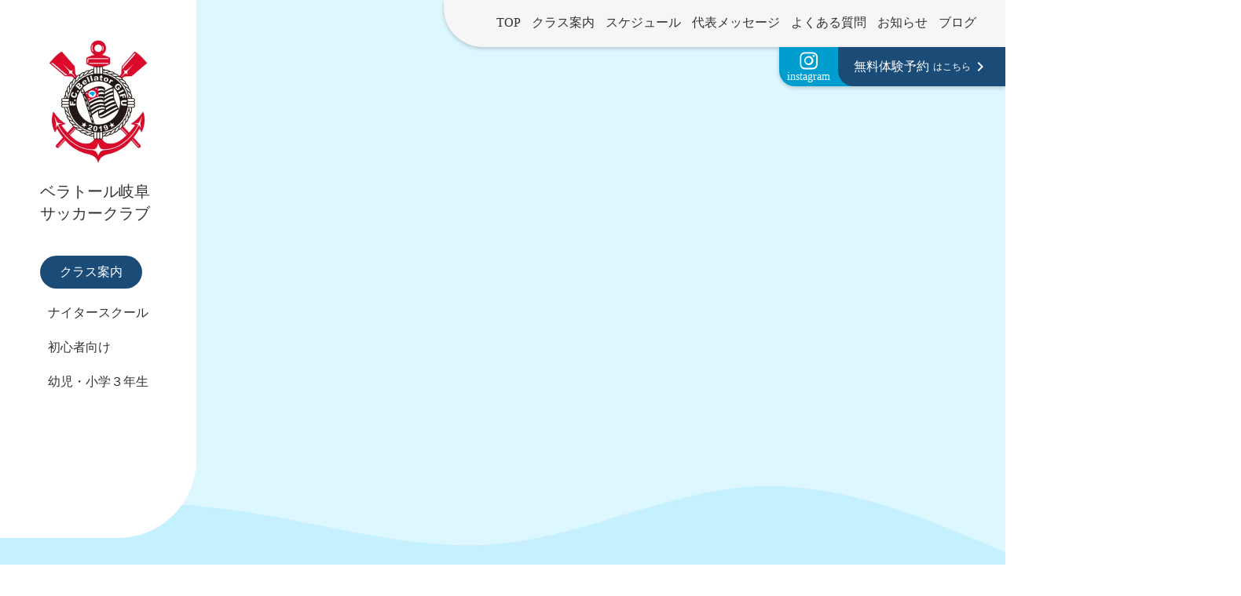

--- FILE ---
content_type: text/html;charset=utf-8
request_url: https://wakakou.com/%E5%BD%93%E3%81%9F%E3%82%8A%E5%89%8D%E3%81%A7%E3%81%AF%E3%81%AA%E3%81%84%E3%80%80%E3%83%99%E3%83%A9%E3%83%88%E3%83%BC%E3%83%AB%E5%B2%90%E9%98%9C%E3%82%B5%E3%83%83%E3%82%AB%E3%83%BC%E3%82%AF%E3%83%A9/
body_size: 31674
content:
<!DOCTYPE html>
<html lang="ja">
<head><meta charset="utf-8">
<meta name="viewport" content="width=device-width, initial-scale=1">
<title>ベラトール岐阜サッカークラブ｜岐阜県瑞穂市・岐阜市のサッカー教室、サッカークラブ</title>
<link rel="preconnect" href="https://fonts.gstatic.com" crossorigin>
<meta name="generator" content="Studio.Design">
<meta name="robots" content="all">
<meta property="og:site_name" content="ベラトール岐阜サッカークラブ｜岐阜県瑞穂市・岐阜市のサッカー教室、サッカークラブ">
<meta property="og:title" content="ベラトール岐阜サッカークラブ｜岐阜県瑞穂市・岐阜市のサッカー教室、サッカークラブ">
<meta property="og:image" content="https://storage.googleapis.com/production-os-assets/assets/525cd50b-f6d8-409d-9b07-1a58efcca70e">
<meta property="og:description" content="Bellator岐阜SCは岐阜県瑞穂市、岐阜市を中心に活動しているサッカークラブです。サッカーは楽しむだけでなくコミュニケーション力も養うことができ、人間の基本部分となる社会性も身につくスポーツです。本巣市や大垣市などからも通われる方もいらっしゃるサッカー教室です。">
<meta property="og:type" content="website">
<meta name="description" content="Bellator岐阜SCは岐阜県瑞穂市、岐阜市を中心に活動しているサッカークラブです。サッカーは楽しむだけでなくコミュニケーション力も養うことができ、人間の基本部分となる社会性も身につくスポーツです。本巣市や大垣市などからも通われる方もいらっしゃるサッカー教室です。">
<meta property="twitter:card" content="summary_large_image">
<meta property="twitter:image" content="https://storage.googleapis.com/production-os-assets/assets/525cd50b-f6d8-409d-9b07-1a58efcca70e">
<meta name="apple-mobile-web-app-title" content="ベラトール岐阜サッカークラブ｜岐阜県瑞穂市・岐阜市のサッカー教室、サッカークラブ">
<meta name="format-detection" content="telephone=no,email=no,address=no">
<meta name="chrome" content="nointentdetection">
<meta property="og:url" content="/%E5%BD%93%E3%81%9F%E3%82%8A%E5%89%8D%E3%81%A7%E3%81%AF%E3%81%AA%E3%81%84%E3%80%80%E3%83%99%E3%83%A9%E3%83%88%E3%83%BC%E3%83%AB%E5%B2%90%E9%98%9C%E3%82%B5%E3%83%83%E3%82%AB%E3%83%BC%E3%82%AF%E3%83%A9/">
<link rel="icon" type="image/png" href="https://storage.googleapis.com/production-os-assets/assets/d9632381-cf45-4465-963a-882847f554d2" data-hid="2c9d455">
<link rel="apple-touch-icon" type="image/png" href="https://storage.googleapis.com/production-os-assets/assets/d9632381-cf45-4465-963a-882847f554d2" data-hid="74ef90c"><link rel="modulepreload" as="script" crossorigin href="/_nuxt/entry.6bc2a31e.js"><link rel="preload" as="style" href="/_nuxt/entry.4bab7537.css"><link rel="prefetch" as="image" type="image/svg+xml" href="/_nuxt/close_circle.c7480f3c.svg"><link rel="prefetch" as="image" type="image/svg+xml" href="/_nuxt/round_check.0ebac23f.svg"><link rel="prefetch" as="script" crossorigin href="/_nuxt/LottieRenderer.7dff33f0.js"><link rel="prefetch" as="script" crossorigin href="/_nuxt/error-404.3f1be183.js"><link rel="prefetch" as="script" crossorigin href="/_nuxt/error-500.4ea9075f.js"><link rel="stylesheet" href="/_nuxt/entry.4bab7537.css"><style>.page-enter-active{transition:.6s cubic-bezier(.4,.4,0,1)}.page-leave-active{transition:.3s cubic-bezier(.4,.4,0,1)}.page-enter-from,.page-leave-to{opacity:0}</style><style>:root{--rebranding-loading-bg:#e5e5e5;--rebranding-loading-bar:#222}</style><style>.app[data-v-d12de11f]{align-items:center;flex-direction:column;height:100%;justify-content:center;width:100%}.title[data-v-d12de11f]{font-size:34px;font-weight:300;letter-spacing:2.45px;line-height:30px;margin:30px}</style><style>.DynamicAnnouncer[data-v-cc1e3fda]{height:1px;margin:-1px;overflow:hidden;padding:0;position:absolute;width:1px;clip:rect(0,0,0,0);border-width:0;white-space:nowrap}</style><style>.TitleAnnouncer[data-v-1a8a037a]{height:1px;margin:-1px;overflow:hidden;padding:0;position:absolute;width:1px;clip:rect(0,0,0,0);border-width:0;white-space:nowrap}</style><style>.publish-studio-style[data-v-74fe0335]{transition:.4s cubic-bezier(.4,.4,0,1)}</style><style>.product-font-style[data-v-ed93fc7d]{transition:.4s cubic-bezier(.4,.4,0,1)}</style><style>/*! * Font Awesome Free 6.4.2 by @fontawesome - https://fontawesome.com * License - https://fontawesome.com/license/free (Icons: CC BY 4.0, Fonts: SIL OFL 1.1, Code: MIT License) * Copyright 2023 Fonticons, Inc. */.fa-brands,.fa-solid{-moz-osx-font-smoothing:grayscale;-webkit-font-smoothing:antialiased;--fa-display:inline-flex;align-items:center;display:var(--fa-display,inline-block);font-style:normal;font-variant:normal;justify-content:center;line-height:1;text-rendering:auto}.fa-solid{font-family:Font Awesome\ 6 Free;font-weight:900}.fa-brands{font-family:Font Awesome\ 6 Brands;font-weight:400}:host,:root{--fa-style-family-classic:"Font Awesome 6 Free";--fa-font-solid:normal 900 1em/1 "Font Awesome 6 Free";--fa-style-family-brands:"Font Awesome 6 Brands";--fa-font-brands:normal 400 1em/1 "Font Awesome 6 Brands"}@font-face{font-display:block;font-family:Font Awesome\ 6 Free;font-style:normal;font-weight:900;src:url(https://storage.googleapis.com/production-os-assets/assets/fontawesome/1629704621943/6.4.2/webfonts/fa-solid-900.woff2) format("woff2"),url(https://storage.googleapis.com/production-os-assets/assets/fontawesome/1629704621943/6.4.2/webfonts/fa-solid-900.ttf) format("truetype")}@font-face{font-display:block;font-family:Font Awesome\ 6 Brands;font-style:normal;font-weight:400;src:url(https://storage.googleapis.com/production-os-assets/assets/fontawesome/1629704621943/6.4.2/webfonts/fa-brands-400.woff2) format("woff2"),url(https://storage.googleapis.com/production-os-assets/assets/fontawesome/1629704621943/6.4.2/webfonts/fa-brands-400.ttf) format("truetype")}</style><style>.spinner[data-v-36413753]{animation:loading-spin-36413753 1s linear infinite;height:16px;pointer-events:none;width:16px}.spinner[data-v-36413753]:before{border-bottom:2px solid transparent;border-right:2px solid transparent;border-color:transparent currentcolor currentcolor transparent;border-style:solid;border-width:2px;opacity:.2}.spinner[data-v-36413753]:after,.spinner[data-v-36413753]:before{border-radius:50%;box-sizing:border-box;content:"";height:100%;position:absolute;width:100%}.spinner[data-v-36413753]:after{border-left:2px solid transparent;border-top:2px solid transparent;border-color:currentcolor transparent transparent currentcolor;border-style:solid;border-width:2px;opacity:1}@keyframes loading-spin-36413753{0%{transform:rotate(0deg)}to{transform:rotate(1turn)}}</style><style>@font-face{font-family:grandam;font-style:normal;font-weight:400;src:url(https://storage.googleapis.com/studio-front/fonts/grandam.ttf) format("truetype")}@font-face{font-family:Material Icons;font-style:normal;font-weight:400;src:url(https://storage.googleapis.com/production-os-assets/assets/material-icons/1629704621943/MaterialIcons-Regular.eot);src:local("Material Icons"),local("MaterialIcons-Regular"),url(https://storage.googleapis.com/production-os-assets/assets/material-icons/1629704621943/MaterialIcons-Regular.woff2) format("woff2"),url(https://storage.googleapis.com/production-os-assets/assets/material-icons/1629704621943/MaterialIcons-Regular.woff) format("woff"),url(https://storage.googleapis.com/production-os-assets/assets/material-icons/1629704621943/MaterialIcons-Regular.ttf) format("truetype")}.StudioCanvas{display:flex;height:auto;min-height:100dvh}.StudioCanvas>.sd{min-height:100dvh;overflow:clip}a,abbr,address,article,aside,audio,b,blockquote,body,button,canvas,caption,cite,code,dd,del,details,dfn,div,dl,dt,em,fieldset,figcaption,figure,footer,form,h1,h2,h3,h4,h5,h6,header,hgroup,html,i,iframe,img,input,ins,kbd,label,legend,li,main,mark,menu,nav,object,ol,p,pre,q,samp,section,select,small,span,strong,sub,summary,sup,table,tbody,td,textarea,tfoot,th,thead,time,tr,ul,var,video{border:0;font-family:sans-serif;line-height:1;list-style:none;margin:0;padding:0;text-decoration:none;-webkit-font-smoothing:antialiased;-webkit-backface-visibility:hidden;box-sizing:border-box;color:#333;transition:.3s cubic-bezier(.4,.4,0,1);word-spacing:1px}a:focus:not(:focus-visible),button:focus:not(:focus-visible),summary:focus:not(:focus-visible){outline:none}nav ul{list-style:none}blockquote,q{quotes:none}blockquote:after,blockquote:before,q:after,q:before{content:none}a,button{background:transparent;font-size:100%;margin:0;padding:0;vertical-align:baseline}ins{text-decoration:none}ins,mark{background-color:#ff9;color:#000}mark{font-style:italic;font-weight:700}del{text-decoration:line-through}abbr[title],dfn[title]{border-bottom:1px dotted;cursor:help}table{border-collapse:collapse;border-spacing:0}hr{border:0;border-top:1px solid #ccc;display:block;height:1px;margin:1em 0;padding:0}input,select{vertical-align:middle}textarea{resize:none}.clearfix:after{clear:both;content:"";display:block}[slot=after] button{overflow-anchor:none}</style><style>.sd{flex-wrap:nowrap;max-width:100%;pointer-events:all;z-index:0;-webkit-overflow-scrolling:touch;align-content:center;align-items:center;display:flex;flex:none;flex-direction:column;position:relative}.sd::-webkit-scrollbar{display:none}.sd,.sd.richText *{transition-property:all,--g-angle,--g-color-0,--g-position-0,--g-color-1,--g-position-1,--g-color-2,--g-position-2,--g-color-3,--g-position-3,--g-color-4,--g-position-4,--g-color-5,--g-position-5,--g-color-6,--g-position-6,--g-color-7,--g-position-7,--g-color-8,--g-position-8,--g-color-9,--g-position-9,--g-color-10,--g-position-10,--g-color-11,--g-position-11}input.sd,textarea.sd{align-content:normal}.sd[tabindex]:focus{outline:none}.sd[tabindex]:focus-visible{outline:1px solid;outline-color:Highlight;outline-color:-webkit-focus-ring-color}input[type=email],input[type=tel],input[type=text],select,textarea{-webkit-appearance:none}select{cursor:pointer}.frame{display:block;overflow:hidden}.frame>iframe{height:100%;width:100%}.frame .formrun-embed>iframe:not(:first-child){display:none!important}.image{position:relative}.image:before{background-position:50%;background-size:cover;border-radius:inherit;content:"";height:100%;left:0;pointer-events:none;position:absolute;top:0;transition:inherit;width:100%;z-index:-2}.sd.file{cursor:pointer;flex-direction:row;outline:2px solid transparent;outline-offset:-1px;overflow-wrap:anywhere;word-break:break-word}.sd.file:focus-within{outline-color:Highlight;outline-color:-webkit-focus-ring-color}.file>input[type=file]{opacity:0;pointer-events:none;position:absolute}.sd.text,.sd:where(.icon){align-content:center;align-items:center;display:flex;flex-direction:row;justify-content:center;overflow:visible;overflow-wrap:anywhere;word-break:break-word}.sd:where(.icon.fa){display:inline-flex}.material-icons{align-items:center;display:inline-flex;font-family:Material Icons;font-size:24px;font-style:normal;font-weight:400;justify-content:center;letter-spacing:normal;line-height:1;text-transform:none;white-space:nowrap;word-wrap:normal;direction:ltr;text-rendering:optimizeLegibility;-webkit-font-smoothing:antialiased}.sd:where(.icon.material-symbols){align-items:center;display:flex;font-style:normal;font-variation-settings:"FILL" var(--symbol-fill,0),"wght" var(--symbol-weight,400);justify-content:center;min-height:1em;min-width:1em}.sd.material-symbols-outlined{font-family:Material Symbols Outlined}.sd.material-symbols-rounded{font-family:Material Symbols Rounded}.sd.material-symbols-sharp{font-family:Material Symbols Sharp}.sd.material-symbols-weight-100{--symbol-weight:100}.sd.material-symbols-weight-200{--symbol-weight:200}.sd.material-symbols-weight-300{--symbol-weight:300}.sd.material-symbols-weight-400{--symbol-weight:400}.sd.material-symbols-weight-500{--symbol-weight:500}.sd.material-symbols-weight-600{--symbol-weight:600}.sd.material-symbols-weight-700{--symbol-weight:700}.sd.material-symbols-fill{--symbol-fill:1}a,a.icon,a.text{-webkit-tap-highlight-color:rgba(0,0,0,.15)}.fixed{z-index:2}.sticky{z-index:1}.button{transition:.4s cubic-bezier(.4,.4,0,1)}.button,.link{cursor:pointer}.submitLoading{opacity:.5!important;pointer-events:none!important}.richText{display:block;word-break:break-word}.richText [data-thread],.richText a,.richText blockquote,.richText em,.richText h1,.richText h2,.richText h3,.richText h4,.richText li,.richText ol,.richText p,.richText p>code,.richText pre,.richText pre>code,.richText s,.richText strong,.richText table tbody,.richText table tbody tr,.richText table tbody tr>td,.richText table tbody tr>th,.richText u,.richText ul{backface-visibility:visible;color:inherit;font-family:inherit;font-size:inherit;font-style:inherit;font-weight:inherit;letter-spacing:inherit;line-height:inherit;text-align:inherit}.richText p{display:block;margin:10px 0}.richText>p{min-height:1em}.richText img,.richText video{height:auto;max-width:100%;vertical-align:bottom}.richText h1{display:block;font-size:3em;font-weight:700;margin:20px 0}.richText h2{font-size:2em}.richText h2,.richText h3{display:block;font-weight:700;margin:10px 0}.richText h3{font-size:1em}.richText h4,.richText h5{font-weight:600}.richText h4,.richText h5,.richText h6{display:block;font-size:1em;margin:10px 0}.richText h6{font-weight:500}.richText [data-type=table]{overflow-x:auto}.richText [data-type=table] p{white-space:pre-line;word-break:break-all}.richText table{border:1px solid #f2f2f2;border-collapse:collapse;border-spacing:unset;color:#1a1a1a;font-size:14px;line-height:1.4;margin:10px 0;table-layout:auto}.richText table tr th{background:hsla(0,0%,96%,.5)}.richText table tr td,.richText table tr th{border:1px solid #f2f2f2;max-width:240px;min-width:100px;padding:12px}.richText table tr td p,.richText table tr th p{margin:0}.richText blockquote{border-left:3px solid rgba(0,0,0,.15);font-style:italic;margin:10px 0;padding:10px 15px}.richText [data-type=embed_code]{margin:20px 0;position:relative}.richText [data-type=embed_code]>.height-adjuster>.wrapper{position:relative}.richText [data-type=embed_code]>.height-adjuster>.wrapper[style*=padding-top] iframe{height:100%;left:0;position:absolute;top:0;width:100%}.richText [data-type=embed_code][data-embed-sandbox=true]{display:block;overflow:hidden}.richText [data-type=embed_code][data-embed-code-type=instagram]>.height-adjuster>.wrapper[style*=padding-top]{padding-top:100%}.richText [data-type=embed_code][data-embed-code-type=instagram]>.height-adjuster>.wrapper[style*=padding-top] blockquote{height:100%;left:0;overflow:hidden;position:absolute;top:0;width:100%}.richText [data-type=embed_code][data-embed-code-type=codepen]>.height-adjuster>.wrapper{padding-top:50%}.richText [data-type=embed_code][data-embed-code-type=codepen]>.height-adjuster>.wrapper iframe{height:100%;left:0;position:absolute;top:0;width:100%}.richText [data-type=embed_code][data-embed-code-type=slideshare]>.height-adjuster>.wrapper{padding-top:56.25%}.richText [data-type=embed_code][data-embed-code-type=slideshare]>.height-adjuster>.wrapper iframe{height:100%;left:0;position:absolute;top:0;width:100%}.richText [data-type=embed_code][data-embed-code-type=speakerdeck]>.height-adjuster>.wrapper{padding-top:56.25%}.richText [data-type=embed_code][data-embed-code-type=speakerdeck]>.height-adjuster>.wrapper iframe{height:100%;left:0;position:absolute;top:0;width:100%}.richText [data-type=embed_code][data-embed-code-type=snapwidget]>.height-adjuster>.wrapper{padding-top:30%}.richText [data-type=embed_code][data-embed-code-type=snapwidget]>.height-adjuster>.wrapper iframe{height:100%;left:0;position:absolute;top:0;width:100%}.richText [data-type=embed_code][data-embed-code-type=firework]>.height-adjuster>.wrapper fw-embed-feed{-webkit-user-select:none;-moz-user-select:none;user-select:none}.richText [data-type=embed_code_empty]{display:none}.richText ul{margin:0 0 0 20px}.richText ul li{list-style:disc;margin:10px 0}.richText ul li p{margin:0}.richText ol{margin:0 0 0 20px}.richText ol li{list-style:decimal;margin:10px 0}.richText ol li p{margin:0}.richText hr{border-top:1px solid #ccc;margin:10px 0}.richText p>code{background:#eee;border:1px solid rgba(0,0,0,.1);border-radius:6px;display:inline;margin:2px;padding:0 5px}.richText pre{background:#eee;border-radius:6px;font-family:Menlo,Monaco,Courier New,monospace;margin:20px 0;padding:25px 35px;white-space:pre-wrap}.richText pre code{border:none;padding:0}.richText strong{color:inherit;display:inline;font-family:inherit;font-weight:900}.richText em{font-style:italic}.richText a,.richText u{text-decoration:underline}.richText a{color:#007cff;display:inline}.richText s{text-decoration:line-through}.richText [data-type=table_of_contents]{background-color:#f5f5f5;border-radius:2px;color:#616161;font-size:16px;list-style:none;margin:0;padding:24px 24px 8px;text-decoration:underline}.richText [data-type=table_of_contents] .toc_list{margin:0}.richText [data-type=table_of_contents] .toc_item{color:currentColor;font-size:inherit!important;font-weight:inherit;list-style:none}.richText [data-type=table_of_contents] .toc_item>a{border:none;color:currentColor;font-size:inherit!important;font-weight:inherit;text-decoration:none}.richText [data-type=table_of_contents] .toc_item>a:hover{opacity:.7}.richText [data-type=table_of_contents] .toc_item--1{margin:0 0 16px}.richText [data-type=table_of_contents] .toc_item--2{margin:0 0 16px;padding-left:2rem}.richText [data-type=table_of_contents] .toc_item--3{margin:0 0 16px;padding-left:4rem}.sd.section{align-content:center!important;align-items:center!important;flex-direction:column!important;flex-wrap:nowrap!important;height:auto!important;max-width:100%!important;padding:0!important;width:100%!important}.sd.section-inner{position:static!important}@property --g-angle{syntax:"<angle>";inherits:false;initial-value:180deg}@property --g-color-0{syntax:"<color>";inherits:false;initial-value:transparent}@property --g-position-0{syntax:"<percentage>";inherits:false;initial-value:.01%}@property --g-color-1{syntax:"<color>";inherits:false;initial-value:transparent}@property --g-position-1{syntax:"<percentage>";inherits:false;initial-value:100%}@property --g-color-2{syntax:"<color>";inherits:false;initial-value:transparent}@property --g-position-2{syntax:"<percentage>";inherits:false;initial-value:100%}@property --g-color-3{syntax:"<color>";inherits:false;initial-value:transparent}@property --g-position-3{syntax:"<percentage>";inherits:false;initial-value:100%}@property --g-color-4{syntax:"<color>";inherits:false;initial-value:transparent}@property --g-position-4{syntax:"<percentage>";inherits:false;initial-value:100%}@property --g-color-5{syntax:"<color>";inherits:false;initial-value:transparent}@property --g-position-5{syntax:"<percentage>";inherits:false;initial-value:100%}@property --g-color-6{syntax:"<color>";inherits:false;initial-value:transparent}@property --g-position-6{syntax:"<percentage>";inherits:false;initial-value:100%}@property --g-color-7{syntax:"<color>";inherits:false;initial-value:transparent}@property --g-position-7{syntax:"<percentage>";inherits:false;initial-value:100%}@property --g-color-8{syntax:"<color>";inherits:false;initial-value:transparent}@property --g-position-8{syntax:"<percentage>";inherits:false;initial-value:100%}@property --g-color-9{syntax:"<color>";inherits:false;initial-value:transparent}@property --g-position-9{syntax:"<percentage>";inherits:false;initial-value:100%}@property --g-color-10{syntax:"<color>";inherits:false;initial-value:transparent}@property --g-position-10{syntax:"<percentage>";inherits:false;initial-value:100%}@property --g-color-11{syntax:"<color>";inherits:false;initial-value:transparent}@property --g-position-11{syntax:"<percentage>";inherits:false;initial-value:100%}</style><style>.snackbar[data-v-e23c1c77]{align-items:center;background:#fff;border:1px solid #ededed;border-radius:6px;box-shadow:0 16px 48px -8px rgba(0,0,0,.08),0 10px 25px -5px rgba(0,0,0,.11);display:flex;flex-direction:row;gap:8px;justify-content:space-between;left:50%;max-width:90vw;padding:16px 20px;position:fixed;top:32px;transform:translateX(-50%);-webkit-user-select:none;-moz-user-select:none;user-select:none;width:480px;z-index:9999}.snackbar.v-enter-active[data-v-e23c1c77],.snackbar.v-leave-active[data-v-e23c1c77]{transition:.4s cubic-bezier(.4,.4,0,1)}.snackbar.v-enter-from[data-v-e23c1c77],.snackbar.v-leave-to[data-v-e23c1c77]{opacity:0;transform:translate(-50%,-10px)}.snackbar .convey[data-v-e23c1c77]{align-items:center;display:flex;flex-direction:row;gap:8px;padding:0}.snackbar .convey .icon[data-v-e23c1c77]{background-position:50%;background-repeat:no-repeat;flex-shrink:0;height:24px;width:24px}.snackbar .convey .message[data-v-e23c1c77]{font-size:14px;font-style:normal;font-weight:400;line-height:20px;white-space:pre-line}.snackbar .convey.error .icon[data-v-e23c1c77]{background-image:url(/_nuxt/close_circle.c7480f3c.svg)}.snackbar .convey.error .message[data-v-e23c1c77]{color:#f84f65}.snackbar .convey.success .icon[data-v-e23c1c77]{background-image:url(/_nuxt/round_check.0ebac23f.svg)}.snackbar .convey.success .message[data-v-e23c1c77]{color:#111}.snackbar .button[data-v-e23c1c77]{align-items:center;border-radius:40px;color:#4b9cfb;display:flex;flex-shrink:0;font-family:Inter;font-size:12px;font-style:normal;font-weight:700;justify-content:center;line-height:16px;padding:4px 8px}.snackbar .button[data-v-e23c1c77]:hover{background:#f5f5f5}</style><style>a[data-v-757b86f2]{align-items:center;border-radius:4px;bottom:20px;height:20px;justify-content:center;left:20px;perspective:300px;position:fixed;transition:0s linear;width:84px;z-index:2000}@media (hover:hover){a[data-v-757b86f2]{transition:.4s cubic-bezier(.4,.4,0,1);will-change:width,height}a[data-v-757b86f2]:hover{height:32px;width:200px}}[data-v-757b86f2] .custom-fill path{fill:var(--03ccd9fe)}.fade-enter-active[data-v-757b86f2],.fade-leave-active[data-v-757b86f2]{position:absolute;transform:translateZ(0);transition:opacity .3s cubic-bezier(.4,.4,0,1);will-change:opacity,transform}.fade-enter-from[data-v-757b86f2],.fade-leave-to[data-v-757b86f2]{opacity:0}</style><style>.design-canvas__modal{height:100%;pointer-events:none;position:fixed;transition:none;width:100%;z-index:2}.design-canvas__modal:focus{outline:none}.design-canvas__modal.v-enter-active .studio-canvas,.design-canvas__modal.v-leave-active,.design-canvas__modal.v-leave-active .studio-canvas{transition:.4s cubic-bezier(.4,.4,0,1)}.design-canvas__modal.v-enter-active .studio-canvas *,.design-canvas__modal.v-leave-active .studio-canvas *{transition:none!important}.design-canvas__modal.isNone{transition:none}.design-canvas__modal .design-canvas__modal__base{height:100%;left:0;pointer-events:auto;position:fixed;top:0;transition:.4s cubic-bezier(.4,.4,0,1);width:100%;z-index:-1}.design-canvas__modal .studio-canvas{height:100%;pointer-events:none}.design-canvas__modal .studio-canvas>*{background:none!important;pointer-events:none}</style></head>
<body ><div id="__nuxt"><div><span></span><!----><!----></div></div><script type="application/json" id="__NUXT_DATA__" data-ssr="true">[["Reactive",1],{"data":2,"state":4,"_errors":5,"serverRendered":6,"path":7,"pinia":8},{"dynamicData当たり前ではない　ベラトール岐阜サッカークラ":3},null,{},{"dynamicData当たり前ではない　ベラトール岐阜サッカークラ":3},true,"/%E5%BD%93%E3%81%9F%E3%82%8A%E5%89%8D%E3%81%A7%E3%81%AF%E3%81%AA%E3%81%84%E3%80%80%E3%83%99%E3%83%A9%E3%83%88%E3%83%BC%E3%83%AB%E5%B2%90%E9%98%9C%E3%82%B5%E3%83%83%E3%82%AB%E3%83%BC%E3%82%AF%E3%83%A9/",{"cmsContentStore":9,"indexStore":12,"projectStore":15,"productStore":26,"pageHeadStore":245},{"listContentsMap":10,"contentMap":11},["Map"],["Map"],{"routeType":13,"host":14},"publish","wakakou.com",{"project":16},{"id":17,"name":18,"type":19,"customDomain":20,"iconImage":20,"coverImage":21,"displayBadge":22,"integrations":23,"snapshot_path":24,"snapshot_id":25,"recaptchaSiteKey":-1},"wQOV4eLdaD","ベラトール岐阜サッカークラブ","web","","https://storage.googleapis.com/production-os-assets/assets/525cd50b-f6d8-409d-9b07-1a58efcca70e",false,[],"https://storage.googleapis.com/studio-publish/projects/wQOV4eLdaD/gO0g8Pn5W2/","gO0g8Pn5W2",{"product":27,"isLoaded":6,"selectedModalIds":242,"redirectPage":3,"isInitializedRSS":22,"pageViewMap":243,"symbolViewMap":244},{"breakPoints":28,"colors":41,"fonts":42,"head":104,"info":110,"pages":117,"resources":198,"symbols":202,"style":213,"styleVars":215,"enablePassword":22,"classes":239,"publishedUid":241},[29,32,35,38],{"maxWidth":30,"name":31},540,"mobile",{"maxWidth":33,"name":34},840,"tablet",{"maxWidth":36,"name":37},1140,"small",{"maxWidth":39,"name":40},320,"mini",[],[43,60,73,77,82,87,91,96,100],{"family":44,"subsets":45,"variants":48,"vendor":59},"Lato",[46,47],"latin","latin-ext",[49,50,51,52,53,54,55,56,57,58],"100","100italic","300","300italic","regular","italic","700","700italic","900","900italic","google",{"family":61,"subsets":62,"variants":68,"vendor":59},"Inter",[63,64,65,66,46,47,67],"cyrillic","cyrillic-ext","greek","greek-ext","vietnamese",[49,69,51,53,70,71,55,72,57],"200","500","600","800",{"family":74,"subsets":75,"variants":76,"vendor":59},"Monoton",[46],[53],{"family":78,"subsets":79,"variants":81,"vendor":59},"Hind Siliguri",[80,46,47],"bengali",[51,53,70,71,55],{"family":83,"subsets":84,"variants":86,"vendor":59},"BIZ UDGothic",[63,66,85,46,47],"japanese",[53,55],{"family":88,"subsets":89,"variants":90,"vendor":59},"Kosugi Maru",[63,85,46,47],[53],{"family":92,"subsets":93,"variants":95,"vendor":59},"Shrikhand",[94,46,47],"gujarati",[53],{"family":97,"subsets":98,"variants":99,"vendor":59},"Bebas Neue",[46,47],[53],{"family":101,"subsets":102,"variants":103,"vendor":59},"Anton",[46,47,67],[53],{"favicon":105,"lang":106,"meta":107,"title":109},"https://storage.googleapis.com/production-os-assets/assets/d9632381-cf45-4465-963a-882847f554d2","ja",{"description":108,"og:image":20},"Bellator岐阜SCは岐阜県瑞穂市、岐阜市を中心に活動しているサッカークラブです。サッカーは楽しむだけでなくコミュニケーション力も養うことができ、人間の基本部分となる社会性も身につくスポーツです。本巣市や大垣市などからも通われる方もいらっしゃるサッカー教室です。","ベラトール岐阜サッカークラブ｜岐阜県瑞穂市・岐阜市のサッカー教室、サッカークラブ",{"baseWidth":111,"created_at":112,"screen":113,"type":19,"updated_at":115,"version":116},1280,1518591100346,{"baseWidth":111,"height":114,"isAutoHeight":22,"width":111,"workingState":22},600,1518792996878,"4.1.9",[118,130,137,143,147,153,159,165,171,177,182,186,193],{"head":119,"id":121,"position":122,"type":124,"uuid":125,"symbolIds":126},{"meta":120,"title":20},{"description":20,"og:image":20},"/",{"x":123,"y":123},0,"page","bf9fed39-ac7e-4c42-aa12-40d655a39612",[127,128,129],"091d690f-6c37-4eb9-9177-f9d8d5263d74","411119f9-1092-416a-9e86-83257f490cd4","fc726744-bb94-46f5-876a-b9aaa71bb567",{"head":131,"id":133,"type":124,"uuid":134,"symbolIds":135},{"title":132},"クラス案内｜ベラトール岐阜サッカークラブ","class","6b50e1e4-4f55-4252-a4eb-2610e31af603",[127,136,128,129],"b96135a8-0da2-42b2-8965-739ae923228e",{"head":138,"id":140,"type":124,"uuid":141,"symbolIds":142},{"title":139},"スケジュール｜ベラトール岐阜サッカークラブ","schedule","c839f19f-27d3-42d9-b1cf-e4996ea62726",[127,136,128,129],{"id":144,"type":124,"uuid":145,"symbolIds":146},"3","42762e86-3795-4118-aab9-666c1420099d",[],{"head":148,"id":150,"type":124,"uuid":151,"symbolIds":152},{"title":149},"代表メッセージ｜ベラトール岐阜サッカークラブ","message","276a4f55-fd75-41d5-abaa-1c527ccdf22a",[127,136,128,129],{"head":154,"id":156,"type":124,"uuid":157,"symbolIds":158},{"title":155},"よくある質問｜ベラトール岐阜サッカークラブ","faq","cded5453-9611-40b3-80c2-62586b387193",[127,136,128,129],{"head":160,"id":162,"type":124,"uuid":163,"symbolIds":164},{"title":161},"お問い合わせ｜ベラトール岐阜サッカークラブ","contact","aaf0839e-ea18-483c-b84b-e29bcac05879",[127,136,128,129],{"head":166,"id":168,"type":124,"uuid":169,"symbolIds":170},{"title":167},"ブログ｜ベラトール岐阜サッカークラブ","blog","bed7a3c5-40d3-4c75-991b-eb93de26b0e9",[127,136,128,129],{"head":172,"id":174,"type":124,"uuid":175,"symbolIds":176},{"title":173},"お知らせ｜ベラトール岐阜サッカークラブ","posts","24719b0f-df41-452a-9415-7fa392b3b91b",[127,136,128,129],{"id":178,"isCookieModal":22,"responsive":6,"type":179,"uuid":180,"symbolIds":181},"2","modal","b33703af-bb86-4a96-9762-fc7d349e43da",[],{"id":183,"isCookieModal":22,"responsive":6,"type":179,"uuid":184,"symbolIds":185},"1","49ce9df5-4fdd-4cea-bac8-b0692cc367fa",[],{"cmsRequest":187,"id":190,"type":124,"uuid":191,"symbolIds":192},{"contentSlug":188,"schemaKey":189},"{{$route.params.slug}}","M9EgnXAN","blog/:slug","8809d1db-9582-4677-ad42-fca73bc0c609",[127,136,128,129],{"cmsRequest":194,"id":195,"type":124,"uuid":196,"symbolIds":197},{"contentSlug":188,"schemaKey":174},"posts/:slug","06132112-7752-4447-ae46-1c7e579594f2",[127,136,128,129],{"rssList":199,"apiList":200,"cmsProjectId":201},[],[],"GeTpmQOMtqWVcp4ypqV0",[203,204,205,207,208,209,211],{"uuid":127},{"uuid":136},{"uuid":206},"3f2cf008-c229-4288-90f8-702f2b3e5cc0",{"uuid":128},{"uuid":129},{"uuid":210},"732c2e66-9540-4c4e-b95c-620de747d91c",{"uuid":212},"599b989d-661e-4d5a-9bcd-04dd6e6c6a19",{"fontFamily":214},[],{"fontFamily":216},[217,219,221,223,226,229,232,234,237],{"key":218,"name":20,"value":44},"e498ba34",{"key":220,"name":20,"value":61},"1c8d1d67",{"key":222,"name":20,"value":74},"f096184a",{"key":224,"name":20,"value":225},"25844865","'Hind Siliguri'",{"key":227,"name":20,"value":228},"3193d956","'BIZ UDGothic'",{"key":230,"name":20,"value":231},"b785cd6d","'Kosugi Maru'",{"key":233,"name":20,"value":92},"cc9c27db",{"key":235,"name":20,"value":236},"6c8b4668","'Bebas Neue'",{"key":238,"name":20,"value":101},"61967c97",{"typography":240},[],"20260115131923",[],{},["Map"],{"googleFontMap":246,"typesquareLoaded":22,"hasCustomFont":22,"materialSymbols":247},["Map"],[]]</script><script>window.__NUXT__={};window.__NUXT__.config={public:{apiBaseUrl:"https://api.studiodesignapp.com/api",cmsApiBaseUrl:"https://api.cms.studiodesignapp.com",previewBaseUrl:"https://preview.studio.site",facebookAppId:"569471266584583",firebaseApiKey:"AIzaSyBkjSUz89vvvl35U-EErvfHXLhsDakoNNg",firebaseProjectId:"studio-7e371",firebaseAuthDomain:"studio-7e371.firebaseapp.com",firebaseDatabaseURL:"https://studio-7e371.firebaseio.com",firebaseStorageBucket:"studio-7e371.appspot.com",firebaseMessagingSenderId:"373326844567",firebaseAppId:"1:389988806345:web:db757f2db74be8b3",studioDomain:".studio.site",studioPublishUrl:"https://storage.googleapis.com/studio-publish",studioPublishIndexUrl:"https://storage.googleapis.com/studio-publish-index",rssApiPath:"https://rss.studiodesignapp.com/rssConverter",embedSandboxDomain:".studioiframesandbox.com",apiProxyUrl:"https://studio-api-proxy-rajzgb4wwq-an.a.run.app",proxyApiBaseUrl:"",isDev:false,fontsApiBaseUrl:"https://fonts.studio.design",jwtCookieName:"jwt_token"},app:{baseURL:"/",buildAssetsDir:"/_nuxt/",cdnURL:""}}</script><script type="module" src="/_nuxt/entry.6bc2a31e.js" crossorigin></script></body>
</html>

--- FILE ---
content_type: text/plain; charset=utf-8
request_url: https://analytics.studiodesignapp.com/event
body_size: -228
content:
Message published: 17839511763974745